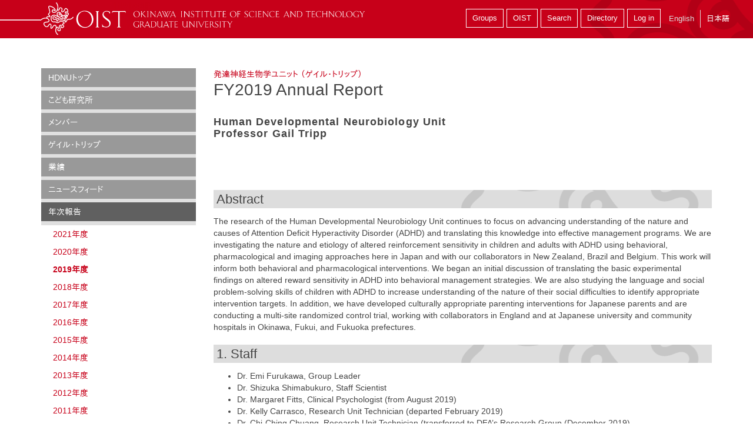

--- FILE ---
content_type: text/html; charset=utf-8
request_url: https://groups.oist.jp/ja/hdnu/fy2019-annual-report
body_size: 24473
content:
<!DOCTYPE html>
<!--[if IE 7]><html class="no-js lt-ie10 lt-ie9 lt-ie8 ie7"><![endif]-->
<!--[if IE 8]><html class="no-js lt-ie10 lt-ie9 ie8"><![endif]-->
<!--[if IE 9]><html class="no-js lt-ie11 lt-ie10 ie9"><![endif]-->
<!--[if gt IE 9]><!--><html class="no-js"><!--<![endif]-->
  <head>
    <meta charset="utf-8">
    <meta http-equiv="X-UA-Compatible" content="IE=edge"><script type="text/javascript">(window.NREUM||(NREUM={})).init={ajax:{deny_list:["bam.nr-data.net"]},feature_flags:["soft_nav"]};(window.NREUM||(NREUM={})).loader_config={licenseKey:"bae5605f02",applicationID:"273632920",browserID:"273674850"};;/*! For license information please see nr-loader-rum-1.306.0.min.js.LICENSE.txt */
(()=>{var e,t,r={122:(e,t,r)=>{"use strict";r.d(t,{a:()=>i});var n=r(944);function i(e,t){try{if(!e||"object"!=typeof e)return(0,n.R)(3);if(!t||"object"!=typeof t)return(0,n.R)(4);const r=Object.create(Object.getPrototypeOf(t),Object.getOwnPropertyDescriptors(t)),a=0===Object.keys(r).length?e:r;for(let o in a)if(void 0!==e[o])try{if(null===e[o]){r[o]=null;continue}Array.isArray(e[o])&&Array.isArray(t[o])?r[o]=Array.from(new Set([...e[o],...t[o]])):"object"==typeof e[o]&&"object"==typeof t[o]?r[o]=i(e[o],t[o]):r[o]=e[o]}catch(e){r[o]||(0,n.R)(1,e)}return r}catch(e){(0,n.R)(2,e)}}},154:(e,t,r)=>{"use strict";r.d(t,{OF:()=>c,RI:()=>i,WN:()=>u,bv:()=>a,eN:()=>l,gm:()=>o,mw:()=>s,sb:()=>d});var n=r(863);const i="undefined"!=typeof window&&!!window.document,a="undefined"!=typeof WorkerGlobalScope&&("undefined"!=typeof self&&self instanceof WorkerGlobalScope&&self.navigator instanceof WorkerNavigator||"undefined"!=typeof globalThis&&globalThis instanceof WorkerGlobalScope&&globalThis.navigator instanceof WorkerNavigator),o=i?window:"undefined"!=typeof WorkerGlobalScope&&("undefined"!=typeof self&&self instanceof WorkerGlobalScope&&self||"undefined"!=typeof globalThis&&globalThis instanceof WorkerGlobalScope&&globalThis),s=Boolean("hidden"===o?.document?.visibilityState),c=/iPad|iPhone|iPod/.test(o.navigator?.userAgent),d=c&&"undefined"==typeof SharedWorker,u=((()=>{const e=o.navigator?.userAgent?.match(/Firefox[/\s](\d+\.\d+)/);Array.isArray(e)&&e.length>=2&&e[1]})(),Date.now()-(0,n.t)()),l=()=>"undefined"!=typeof PerformanceNavigationTiming&&o?.performance?.getEntriesByType("navigation")?.[0]?.responseStart},163:(e,t,r)=>{"use strict";r.d(t,{j:()=>E});var n=r(384),i=r(741);var a=r(555);r(860).K7.genericEvents;const o="experimental.resources",s="register",c=e=>{if(!e||"string"!=typeof e)return!1;try{document.createDocumentFragment().querySelector(e)}catch{return!1}return!0};var d=r(614),u=r(944),l=r(122);const f="[data-nr-mask]",g=e=>(0,l.a)(e,(()=>{const e={feature_flags:[],experimental:{allow_registered_children:!1,resources:!1},mask_selector:"*",block_selector:"[data-nr-block]",mask_input_options:{color:!1,date:!1,"datetime-local":!1,email:!1,month:!1,number:!1,range:!1,search:!1,tel:!1,text:!1,time:!1,url:!1,week:!1,textarea:!1,select:!1,password:!0}};return{ajax:{deny_list:void 0,block_internal:!0,enabled:!0,autoStart:!0},api:{get allow_registered_children(){return e.feature_flags.includes(s)||e.experimental.allow_registered_children},set allow_registered_children(t){e.experimental.allow_registered_children=t},duplicate_registered_data:!1},browser_consent_mode:{enabled:!1},distributed_tracing:{enabled:void 0,exclude_newrelic_header:void 0,cors_use_newrelic_header:void 0,cors_use_tracecontext_headers:void 0,allowed_origins:void 0},get feature_flags(){return e.feature_flags},set feature_flags(t){e.feature_flags=t},generic_events:{enabled:!0,autoStart:!0},harvest:{interval:30},jserrors:{enabled:!0,autoStart:!0},logging:{enabled:!0,autoStart:!0},metrics:{enabled:!0,autoStart:!0},obfuscate:void 0,page_action:{enabled:!0},page_view_event:{enabled:!0,autoStart:!0},page_view_timing:{enabled:!0,autoStart:!0},performance:{capture_marks:!1,capture_measures:!1,capture_detail:!0,resources:{get enabled(){return e.feature_flags.includes(o)||e.experimental.resources},set enabled(t){e.experimental.resources=t},asset_types:[],first_party_domains:[],ignore_newrelic:!0}},privacy:{cookies_enabled:!0},proxy:{assets:void 0,beacon:void 0},session:{expiresMs:d.wk,inactiveMs:d.BB},session_replay:{autoStart:!0,enabled:!1,preload:!1,sampling_rate:10,error_sampling_rate:100,collect_fonts:!1,inline_images:!1,fix_stylesheets:!0,mask_all_inputs:!0,get mask_text_selector(){return e.mask_selector},set mask_text_selector(t){c(t)?e.mask_selector="".concat(t,",").concat(f):""===t||null===t?e.mask_selector=f:(0,u.R)(5,t)},get block_class(){return"nr-block"},get ignore_class(){return"nr-ignore"},get mask_text_class(){return"nr-mask"},get block_selector(){return e.block_selector},set block_selector(t){c(t)?e.block_selector+=",".concat(t):""!==t&&(0,u.R)(6,t)},get mask_input_options(){return e.mask_input_options},set mask_input_options(t){t&&"object"==typeof t?e.mask_input_options={...t,password:!0}:(0,u.R)(7,t)}},session_trace:{enabled:!0,autoStart:!0},soft_navigations:{enabled:!0,autoStart:!0},spa:{enabled:!0,autoStart:!0},ssl:void 0,user_actions:{enabled:!0,elementAttributes:["id","className","tagName","type"]}}})());var p=r(154),m=r(324);let h=0;const v={buildEnv:m.F3,distMethod:m.Xs,version:m.xv,originTime:p.WN},b={consented:!1},y={appMetadata:{},get consented(){return this.session?.state?.consent||b.consented},set consented(e){b.consented=e},customTransaction:void 0,denyList:void 0,disabled:!1,harvester:void 0,isolatedBacklog:!1,isRecording:!1,loaderType:void 0,maxBytes:3e4,obfuscator:void 0,onerror:void 0,ptid:void 0,releaseIds:{},session:void 0,timeKeeper:void 0,registeredEntities:[],jsAttributesMetadata:{bytes:0},get harvestCount(){return++h}},_=e=>{const t=(0,l.a)(e,y),r=Object.keys(v).reduce((e,t)=>(e[t]={value:v[t],writable:!1,configurable:!0,enumerable:!0},e),{});return Object.defineProperties(t,r)};var w=r(701);const x=e=>{const t=e.startsWith("http");e+="/",r.p=t?e:"https://"+e};var S=r(836),k=r(241);const R={accountID:void 0,trustKey:void 0,agentID:void 0,licenseKey:void 0,applicationID:void 0,xpid:void 0},A=e=>(0,l.a)(e,R),T=new Set;function E(e,t={},r,o){let{init:s,info:c,loader_config:d,runtime:u={},exposed:l=!0}=t;if(!c){const e=(0,n.pV)();s=e.init,c=e.info,d=e.loader_config}e.init=g(s||{}),e.loader_config=A(d||{}),c.jsAttributes??={},p.bv&&(c.jsAttributes.isWorker=!0),e.info=(0,a.D)(c);const f=e.init,m=[c.beacon,c.errorBeacon];T.has(e.agentIdentifier)||(f.proxy.assets&&(x(f.proxy.assets),m.push(f.proxy.assets)),f.proxy.beacon&&m.push(f.proxy.beacon),e.beacons=[...m],function(e){const t=(0,n.pV)();Object.getOwnPropertyNames(i.W.prototype).forEach(r=>{const n=i.W.prototype[r];if("function"!=typeof n||"constructor"===n)return;let a=t[r];e[r]&&!1!==e.exposed&&"micro-agent"!==e.runtime?.loaderType&&(t[r]=(...t)=>{const n=e[r](...t);return a?a(...t):n})})}(e),(0,n.US)("activatedFeatures",w.B),e.runSoftNavOverSpa&&=!0===f.soft_navigations.enabled&&f.feature_flags.includes("soft_nav")),u.denyList=[...f.ajax.deny_list||[],...f.ajax.block_internal?m:[]],u.ptid=e.agentIdentifier,u.loaderType=r,e.runtime=_(u),T.has(e.agentIdentifier)||(e.ee=S.ee.get(e.agentIdentifier),e.exposed=l,(0,k.W)({agentIdentifier:e.agentIdentifier,drained:!!w.B?.[e.agentIdentifier],type:"lifecycle",name:"initialize",feature:void 0,data:e.config})),T.add(e.agentIdentifier)}},234:(e,t,r)=>{"use strict";r.d(t,{W:()=>a});var n=r(836),i=r(687);class a{constructor(e,t){this.agentIdentifier=e,this.ee=n.ee.get(e),this.featureName=t,this.blocked=!1}deregisterDrain(){(0,i.x3)(this.agentIdentifier,this.featureName)}}},241:(e,t,r)=>{"use strict";r.d(t,{W:()=>a});var n=r(154);const i="newrelic";function a(e={}){try{n.gm.dispatchEvent(new CustomEvent(i,{detail:e}))}catch(e){}}},261:(e,t,r)=>{"use strict";r.d(t,{$9:()=>d,BL:()=>s,CH:()=>g,Dl:()=>_,Fw:()=>y,PA:()=>h,Pl:()=>n,Pv:()=>k,Tb:()=>l,U2:()=>a,V1:()=>S,Wb:()=>x,bt:()=>b,cD:()=>v,d3:()=>w,dT:()=>c,eY:()=>p,fF:()=>f,hG:()=>i,k6:()=>o,nb:()=>m,o5:()=>u});const n="api-",i="addPageAction",a="addToTrace",o="addRelease",s="finished",c="interaction",d="log",u="noticeError",l="pauseReplay",f="recordCustomEvent",g="recordReplay",p="register",m="setApplicationVersion",h="setCurrentRouteName",v="setCustomAttribute",b="setErrorHandler",y="setPageViewName",_="setUserId",w="start",x="wrapLogger",S="measure",k="consent"},289:(e,t,r)=>{"use strict";r.d(t,{GG:()=>o,Qr:()=>c,sB:()=>s});var n=r(878),i=r(389);function a(){return"undefined"==typeof document||"complete"===document.readyState}function o(e,t){if(a())return e();const r=(0,i.J)(e),o=setInterval(()=>{a()&&(clearInterval(o),r())},500);(0,n.sp)("load",r,t)}function s(e){if(a())return e();(0,n.DD)("DOMContentLoaded",e)}function c(e){if(a())return e();(0,n.sp)("popstate",e)}},324:(e,t,r)=>{"use strict";r.d(t,{F3:()=>i,Xs:()=>a,xv:()=>n});const n="1.306.0",i="PROD",a="CDN"},374:(e,t,r)=>{r.nc=(()=>{try{return document?.currentScript?.nonce}catch(e){}return""})()},384:(e,t,r)=>{"use strict";r.d(t,{NT:()=>o,US:()=>u,Zm:()=>s,bQ:()=>d,dV:()=>c,pV:()=>l});var n=r(154),i=r(863),a=r(910);const o={beacon:"bam.nr-data.net",errorBeacon:"bam.nr-data.net"};function s(){return n.gm.NREUM||(n.gm.NREUM={}),void 0===n.gm.newrelic&&(n.gm.newrelic=n.gm.NREUM),n.gm.NREUM}function c(){let e=s();return e.o||(e.o={ST:n.gm.setTimeout,SI:n.gm.setImmediate||n.gm.setInterval,CT:n.gm.clearTimeout,XHR:n.gm.XMLHttpRequest,REQ:n.gm.Request,EV:n.gm.Event,PR:n.gm.Promise,MO:n.gm.MutationObserver,FETCH:n.gm.fetch,WS:n.gm.WebSocket},(0,a.i)(...Object.values(e.o))),e}function d(e,t){let r=s();r.initializedAgents??={},t.initializedAt={ms:(0,i.t)(),date:new Date},r.initializedAgents[e]=t}function u(e,t){s()[e]=t}function l(){return function(){let e=s();const t=e.info||{};e.info={beacon:o.beacon,errorBeacon:o.errorBeacon,...t}}(),function(){let e=s();const t=e.init||{};e.init={...t}}(),c(),function(){let e=s();const t=e.loader_config||{};e.loader_config={...t}}(),s()}},389:(e,t,r)=>{"use strict";function n(e,t=500,r={}){const n=r?.leading||!1;let i;return(...r)=>{n&&void 0===i&&(e.apply(this,r),i=setTimeout(()=>{i=clearTimeout(i)},t)),n||(clearTimeout(i),i=setTimeout(()=>{e.apply(this,r)},t))}}function i(e){let t=!1;return(...r)=>{t||(t=!0,e.apply(this,r))}}r.d(t,{J:()=>i,s:()=>n})},555:(e,t,r)=>{"use strict";r.d(t,{D:()=>s,f:()=>o});var n=r(384),i=r(122);const a={beacon:n.NT.beacon,errorBeacon:n.NT.errorBeacon,licenseKey:void 0,applicationID:void 0,sa:void 0,queueTime:void 0,applicationTime:void 0,ttGuid:void 0,user:void 0,account:void 0,product:void 0,extra:void 0,jsAttributes:{},userAttributes:void 0,atts:void 0,transactionName:void 0,tNamePlain:void 0};function o(e){try{return!!e.licenseKey&&!!e.errorBeacon&&!!e.applicationID}catch(e){return!1}}const s=e=>(0,i.a)(e,a)},566:(e,t,r)=>{"use strict";r.d(t,{LA:()=>s,bz:()=>o});var n=r(154);const i="xxxxxxxx-xxxx-4xxx-yxxx-xxxxxxxxxxxx";function a(e,t){return e?15&e[t]:16*Math.random()|0}function o(){const e=n.gm?.crypto||n.gm?.msCrypto;let t,r=0;return e&&e.getRandomValues&&(t=e.getRandomValues(new Uint8Array(30))),i.split("").map(e=>"x"===e?a(t,r++).toString(16):"y"===e?(3&a()|8).toString(16):e).join("")}function s(e){const t=n.gm?.crypto||n.gm?.msCrypto;let r,i=0;t&&t.getRandomValues&&(r=t.getRandomValues(new Uint8Array(e)));const o=[];for(var s=0;s<e;s++)o.push(a(r,i++).toString(16));return o.join("")}},606:(e,t,r)=>{"use strict";r.d(t,{i:()=>a});var n=r(908);a.on=o;var i=a.handlers={};function a(e,t,r,a){o(a||n.d,i,e,t,r)}function o(e,t,r,i,a){a||(a="feature"),e||(e=n.d);var o=t[a]=t[a]||{};(o[r]=o[r]||[]).push([e,i])}},607:(e,t,r)=>{"use strict";r.d(t,{W:()=>n});const n=(0,r(566).bz)()},614:(e,t,r)=>{"use strict";r.d(t,{BB:()=>o,H3:()=>n,g:()=>d,iL:()=>c,tS:()=>s,uh:()=>i,wk:()=>a});const n="NRBA",i="SESSION",a=144e5,o=18e5,s={STARTED:"session-started",PAUSE:"session-pause",RESET:"session-reset",RESUME:"session-resume",UPDATE:"session-update"},c={SAME_TAB:"same-tab",CROSS_TAB:"cross-tab"},d={OFF:0,FULL:1,ERROR:2}},630:(e,t,r)=>{"use strict";r.d(t,{T:()=>n});const n=r(860).K7.pageViewEvent},646:(e,t,r)=>{"use strict";r.d(t,{y:()=>n});class n{constructor(e){this.contextId=e}}},687:(e,t,r)=>{"use strict";r.d(t,{Ak:()=>d,Ze:()=>f,x3:()=>u});var n=r(241),i=r(836),a=r(606),o=r(860),s=r(646);const c={};function d(e,t){const r={staged:!1,priority:o.P3[t]||0};l(e),c[e].get(t)||c[e].set(t,r)}function u(e,t){e&&c[e]&&(c[e].get(t)&&c[e].delete(t),p(e,t,!1),c[e].size&&g(e))}function l(e){if(!e)throw new Error("agentIdentifier required");c[e]||(c[e]=new Map)}function f(e="",t="feature",r=!1){if(l(e),!e||!c[e].get(t)||r)return p(e,t);c[e].get(t).staged=!0,g(e)}function g(e){const t=Array.from(c[e]);t.every(([e,t])=>t.staged)&&(t.sort((e,t)=>e[1].priority-t[1].priority),t.forEach(([t])=>{c[e].delete(t),p(e,t)}))}function p(e,t,r=!0){const o=e?i.ee.get(e):i.ee,c=a.i.handlers;if(!o.aborted&&o.backlog&&c){if((0,n.W)({agentIdentifier:e,type:"lifecycle",name:"drain",feature:t}),r){const e=o.backlog[t],r=c[t];if(r){for(let t=0;e&&t<e.length;++t)m(e[t],r);Object.entries(r).forEach(([e,t])=>{Object.values(t||{}).forEach(t=>{t[0]?.on&&t[0]?.context()instanceof s.y&&t[0].on(e,t[1])})})}}o.isolatedBacklog||delete c[t],o.backlog[t]=null,o.emit("drain-"+t,[])}}function m(e,t){var r=e[1];Object.values(t[r]||{}).forEach(t=>{var r=e[0];if(t[0]===r){var n=t[1],i=e[3],a=e[2];n.apply(i,a)}})}},699:(e,t,r)=>{"use strict";r.d(t,{It:()=>a,KC:()=>s,No:()=>i,qh:()=>o});var n=r(860);const i=16e3,a=1e6,o="SESSION_ERROR",s={[n.K7.logging]:!0,[n.K7.genericEvents]:!1,[n.K7.jserrors]:!1,[n.K7.ajax]:!1}},701:(e,t,r)=>{"use strict";r.d(t,{B:()=>a,t:()=>o});var n=r(241);const i=new Set,a={};function o(e,t){const r=t.agentIdentifier;a[r]??={},e&&"object"==typeof e&&(i.has(r)||(t.ee.emit("rumresp",[e]),a[r]=e,i.add(r),(0,n.W)({agentIdentifier:r,loaded:!0,drained:!0,type:"lifecycle",name:"load",feature:void 0,data:e})))}},741:(e,t,r)=>{"use strict";r.d(t,{W:()=>a});var n=r(944),i=r(261);class a{#e(e,...t){if(this[e]!==a.prototype[e])return this[e](...t);(0,n.R)(35,e)}addPageAction(e,t){return this.#e(i.hG,e,t)}register(e){return this.#e(i.eY,e)}recordCustomEvent(e,t){return this.#e(i.fF,e,t)}setPageViewName(e,t){return this.#e(i.Fw,e,t)}setCustomAttribute(e,t,r){return this.#e(i.cD,e,t,r)}noticeError(e,t){return this.#e(i.o5,e,t)}setUserId(e){return this.#e(i.Dl,e)}setApplicationVersion(e){return this.#e(i.nb,e)}setErrorHandler(e){return this.#e(i.bt,e)}addRelease(e,t){return this.#e(i.k6,e,t)}log(e,t){return this.#e(i.$9,e,t)}start(){return this.#e(i.d3)}finished(e){return this.#e(i.BL,e)}recordReplay(){return this.#e(i.CH)}pauseReplay(){return this.#e(i.Tb)}addToTrace(e){return this.#e(i.U2,e)}setCurrentRouteName(e){return this.#e(i.PA,e)}interaction(e){return this.#e(i.dT,e)}wrapLogger(e,t,r){return this.#e(i.Wb,e,t,r)}measure(e,t){return this.#e(i.V1,e,t)}consent(e){return this.#e(i.Pv,e)}}},782:(e,t,r)=>{"use strict";r.d(t,{T:()=>n});const n=r(860).K7.pageViewTiming},836:(e,t,r)=>{"use strict";r.d(t,{P:()=>s,ee:()=>c});var n=r(384),i=r(990),a=r(646),o=r(607);const s="nr@context:".concat(o.W),c=function e(t,r){var n={},o={},u={},l=!1;try{l=16===r.length&&d.initializedAgents?.[r]?.runtime.isolatedBacklog}catch(e){}var f={on:p,addEventListener:p,removeEventListener:function(e,t){var r=n[e];if(!r)return;for(var i=0;i<r.length;i++)r[i]===t&&r.splice(i,1)},emit:function(e,r,n,i,a){!1!==a&&(a=!0);if(c.aborted&&!i)return;t&&a&&t.emit(e,r,n);var s=g(n);m(e).forEach(e=>{e.apply(s,r)});var d=v()[o[e]];d&&d.push([f,e,r,s]);return s},get:h,listeners:m,context:g,buffer:function(e,t){const r=v();if(t=t||"feature",f.aborted)return;Object.entries(e||{}).forEach(([e,n])=>{o[n]=t,t in r||(r[t]=[])})},abort:function(){f._aborted=!0,Object.keys(f.backlog).forEach(e=>{delete f.backlog[e]})},isBuffering:function(e){return!!v()[o[e]]},debugId:r,backlog:l?{}:t&&"object"==typeof t.backlog?t.backlog:{},isolatedBacklog:l};return Object.defineProperty(f,"aborted",{get:()=>{let e=f._aborted||!1;return e||(t&&(e=t.aborted),e)}}),f;function g(e){return e&&e instanceof a.y?e:e?(0,i.I)(e,s,()=>new a.y(s)):new a.y(s)}function p(e,t){n[e]=m(e).concat(t)}function m(e){return n[e]||[]}function h(t){return u[t]=u[t]||e(f,t)}function v(){return f.backlog}}(void 0,"globalEE"),d=(0,n.Zm)();d.ee||(d.ee=c)},843:(e,t,r)=>{"use strict";r.d(t,{G:()=>a,u:()=>i});var n=r(878);function i(e,t=!1,r,i){(0,n.DD)("visibilitychange",function(){if(t)return void("hidden"===document.visibilityState&&e());e(document.visibilityState)},r,i)}function a(e,t,r){(0,n.sp)("pagehide",e,t,r)}},860:(e,t,r)=>{"use strict";r.d(t,{$J:()=>u,K7:()=>c,P3:()=>d,XX:()=>i,Yy:()=>s,df:()=>a,qY:()=>n,v4:()=>o});const n="events",i="jserrors",a="browser/blobs",o="rum",s="browser/logs",c={ajax:"ajax",genericEvents:"generic_events",jserrors:i,logging:"logging",metrics:"metrics",pageAction:"page_action",pageViewEvent:"page_view_event",pageViewTiming:"page_view_timing",sessionReplay:"session_replay",sessionTrace:"session_trace",softNav:"soft_navigations",spa:"spa"},d={[c.pageViewEvent]:1,[c.pageViewTiming]:2,[c.metrics]:3,[c.jserrors]:4,[c.spa]:5,[c.ajax]:6,[c.sessionTrace]:7,[c.softNav]:8,[c.sessionReplay]:9,[c.logging]:10,[c.genericEvents]:11},u={[c.pageViewEvent]:o,[c.pageViewTiming]:n,[c.ajax]:n,[c.spa]:n,[c.softNav]:n,[c.metrics]:i,[c.jserrors]:i,[c.sessionTrace]:a,[c.sessionReplay]:a,[c.logging]:s,[c.genericEvents]:"ins"}},863:(e,t,r)=>{"use strict";function n(){return Math.floor(performance.now())}r.d(t,{t:()=>n})},878:(e,t,r)=>{"use strict";function n(e,t){return{capture:e,passive:!1,signal:t}}function i(e,t,r=!1,i){window.addEventListener(e,t,n(r,i))}function a(e,t,r=!1,i){document.addEventListener(e,t,n(r,i))}r.d(t,{DD:()=>a,jT:()=>n,sp:()=>i})},908:(e,t,r)=>{"use strict";r.d(t,{d:()=>n,p:()=>i});var n=r(836).ee.get("handle");function i(e,t,r,i,a){a?(a.buffer([e],i),a.emit(e,t,r)):(n.buffer([e],i),n.emit(e,t,r))}},910:(e,t,r)=>{"use strict";r.d(t,{i:()=>a});var n=r(944);const i=new Map;function a(...e){return e.every(e=>{if(i.has(e))return i.get(e);const t="function"==typeof e?e.toString():"",r=t.includes("[native code]"),a=t.includes("nrWrapper");return r||a||(0,n.R)(64,e?.name||t),i.set(e,r),r})}},944:(e,t,r)=>{"use strict";r.d(t,{R:()=>i});var n=r(241);function i(e,t){"function"==typeof console.debug&&(console.debug("New Relic Warning: https://github.com/newrelic/newrelic-browser-agent/blob/main/docs/warning-codes.md#".concat(e),t),(0,n.W)({agentIdentifier:null,drained:null,type:"data",name:"warn",feature:"warn",data:{code:e,secondary:t}}))}},969:(e,t,r)=>{"use strict";r.d(t,{TZ:()=>n,XG:()=>s,rs:()=>i,xV:()=>o,z_:()=>a});const n=r(860).K7.metrics,i="sm",a="cm",o="storeSupportabilityMetrics",s="storeEventMetrics"},990:(e,t,r)=>{"use strict";r.d(t,{I:()=>i});var n=Object.prototype.hasOwnProperty;function i(e,t,r){if(n.call(e,t))return e[t];var i=r();if(Object.defineProperty&&Object.keys)try{return Object.defineProperty(e,t,{value:i,writable:!0,enumerable:!1}),i}catch(e){}return e[t]=i,i}}},n={};function i(e){var t=n[e];if(void 0!==t)return t.exports;var a=n[e]={exports:{}};return r[e](a,a.exports,i),a.exports}i.m=r,i.d=(e,t)=>{for(var r in t)i.o(t,r)&&!i.o(e,r)&&Object.defineProperty(e,r,{enumerable:!0,get:t[r]})},i.f={},i.e=e=>Promise.all(Object.keys(i.f).reduce((t,r)=>(i.f[r](e,t),t),[])),i.u=e=>"nr-rum-1.306.0.min.js",i.o=(e,t)=>Object.prototype.hasOwnProperty.call(e,t),e={},t="NRBA-1.306.0.PROD:",i.l=(r,n,a,o)=>{if(e[r])e[r].push(n);else{var s,c;if(void 0!==a)for(var d=document.getElementsByTagName("script"),u=0;u<d.length;u++){var l=d[u];if(l.getAttribute("src")==r||l.getAttribute("data-webpack")==t+a){s=l;break}}if(!s){c=!0;var f={296:"sha512-XHJAyYwsxAD4jnOFenBf2aq49/pv28jKOJKs7YGQhagYYI2Zk8nHflZPdd7WiilkmEkgIZQEFX4f1AJMoyzKwA=="};(s=document.createElement("script")).charset="utf-8",i.nc&&s.setAttribute("nonce",i.nc),s.setAttribute("data-webpack",t+a),s.src=r,0!==s.src.indexOf(window.location.origin+"/")&&(s.crossOrigin="anonymous"),f[o]&&(s.integrity=f[o])}e[r]=[n];var g=(t,n)=>{s.onerror=s.onload=null,clearTimeout(p);var i=e[r];if(delete e[r],s.parentNode&&s.parentNode.removeChild(s),i&&i.forEach(e=>e(n)),t)return t(n)},p=setTimeout(g.bind(null,void 0,{type:"timeout",target:s}),12e4);s.onerror=g.bind(null,s.onerror),s.onload=g.bind(null,s.onload),c&&document.head.appendChild(s)}},i.r=e=>{"undefined"!=typeof Symbol&&Symbol.toStringTag&&Object.defineProperty(e,Symbol.toStringTag,{value:"Module"}),Object.defineProperty(e,"__esModule",{value:!0})},i.p="https://js-agent.newrelic.com/",(()=>{var e={374:0,840:0};i.f.j=(t,r)=>{var n=i.o(e,t)?e[t]:void 0;if(0!==n)if(n)r.push(n[2]);else{var a=new Promise((r,i)=>n=e[t]=[r,i]);r.push(n[2]=a);var o=i.p+i.u(t),s=new Error;i.l(o,r=>{if(i.o(e,t)&&(0!==(n=e[t])&&(e[t]=void 0),n)){var a=r&&("load"===r.type?"missing":r.type),o=r&&r.target&&r.target.src;s.message="Loading chunk "+t+" failed: ("+a+": "+o+")",s.name="ChunkLoadError",s.type=a,s.request=o,n[1](s)}},"chunk-"+t,t)}};var t=(t,r)=>{var n,a,[o,s,c]=r,d=0;if(o.some(t=>0!==e[t])){for(n in s)i.o(s,n)&&(i.m[n]=s[n]);if(c)c(i)}for(t&&t(r);d<o.length;d++)a=o[d],i.o(e,a)&&e[a]&&e[a][0](),e[a]=0},r=self["webpackChunk:NRBA-1.306.0.PROD"]=self["webpackChunk:NRBA-1.306.0.PROD"]||[];r.forEach(t.bind(null,0)),r.push=t.bind(null,r.push.bind(r))})(),(()=>{"use strict";i(374);var e=i(566),t=i(741);class r extends t.W{agentIdentifier=(0,e.LA)(16)}var n=i(860);const a=Object.values(n.K7);var o=i(163);var s=i(908),c=i(863),d=i(261),u=i(241),l=i(944),f=i(701),g=i(969);function p(e,t,i,a){const o=a||i;!o||o[e]&&o[e]!==r.prototype[e]||(o[e]=function(){(0,s.p)(g.xV,["API/"+e+"/called"],void 0,n.K7.metrics,i.ee),(0,u.W)({agentIdentifier:i.agentIdentifier,drained:!!f.B?.[i.agentIdentifier],type:"data",name:"api",feature:d.Pl+e,data:{}});try{return t.apply(this,arguments)}catch(e){(0,l.R)(23,e)}})}function m(e,t,r,n,i){const a=e.info;null===r?delete a.jsAttributes[t]:a.jsAttributes[t]=r,(i||null===r)&&(0,s.p)(d.Pl+n,[(0,c.t)(),t,r],void 0,"session",e.ee)}var h=i(687),v=i(234),b=i(289),y=i(154),_=i(384);const w=e=>y.RI&&!0===e?.privacy.cookies_enabled;function x(e){return!!(0,_.dV)().o.MO&&w(e)&&!0===e?.session_trace.enabled}var S=i(389),k=i(699);class R extends v.W{constructor(e,t){super(e.agentIdentifier,t),this.agentRef=e,this.abortHandler=void 0,this.featAggregate=void 0,this.loadedSuccessfully=void 0,this.onAggregateImported=new Promise(e=>{this.loadedSuccessfully=e}),this.deferred=Promise.resolve(),!1===e.init[this.featureName].autoStart?this.deferred=new Promise((t,r)=>{this.ee.on("manual-start-all",(0,S.J)(()=>{(0,h.Ak)(e.agentIdentifier,this.featureName),t()}))}):(0,h.Ak)(e.agentIdentifier,t)}importAggregator(e,t,r={}){if(this.featAggregate)return;const n=async()=>{let n;await this.deferred;try{if(w(e.init)){const{setupAgentSession:t}=await i.e(296).then(i.bind(i,305));n=t(e)}}catch(e){(0,l.R)(20,e),this.ee.emit("internal-error",[e]),(0,s.p)(k.qh,[e],void 0,this.featureName,this.ee)}try{if(!this.#t(this.featureName,n,e.init))return(0,h.Ze)(this.agentIdentifier,this.featureName),void this.loadedSuccessfully(!1);const{Aggregate:i}=await t();this.featAggregate=new i(e,r),e.runtime.harvester.initializedAggregates.push(this.featAggregate),this.loadedSuccessfully(!0)}catch(e){(0,l.R)(34,e),this.abortHandler?.(),(0,h.Ze)(this.agentIdentifier,this.featureName,!0),this.loadedSuccessfully(!1),this.ee&&this.ee.abort()}};y.RI?(0,b.GG)(()=>n(),!0):n()}#t(e,t,r){if(this.blocked)return!1;switch(e){case n.K7.sessionReplay:return x(r)&&!!t;case n.K7.sessionTrace:return!!t;default:return!0}}}var A=i(630),T=i(614);class E extends R{static featureName=A.T;constructor(e){var t;super(e,A.T),this.setupInspectionEvents(e.agentIdentifier),t=e,p(d.Fw,function(e,r){"string"==typeof e&&("/"!==e.charAt(0)&&(e="/"+e),t.runtime.customTransaction=(r||"http://custom.transaction")+e,(0,s.p)(d.Pl+d.Fw,[(0,c.t)()],void 0,void 0,t.ee))},t),this.importAggregator(e,()=>i.e(296).then(i.bind(i,943)))}setupInspectionEvents(e){const t=(t,r)=>{t&&(0,u.W)({agentIdentifier:e,timeStamp:t.timeStamp,loaded:"complete"===t.target.readyState,type:"window",name:r,data:t.target.location+""})};(0,b.sB)(e=>{t(e,"DOMContentLoaded")}),(0,b.GG)(e=>{t(e,"load")}),(0,b.Qr)(e=>{t(e,"navigate")}),this.ee.on(T.tS.UPDATE,(t,r)=>{(0,u.W)({agentIdentifier:e,type:"lifecycle",name:"session",data:r})})}}var N=i(843),I=i(782);class j extends R{static featureName=I.T;constructor(e){super(e,I.T),y.RI&&((0,N.u)(()=>(0,s.p)("docHidden",[(0,c.t)()],void 0,I.T,this.ee),!0),(0,N.G)(()=>(0,s.p)("winPagehide",[(0,c.t)()],void 0,I.T,this.ee)),this.importAggregator(e,()=>i.e(296).then(i.bind(i,117))))}}class P extends R{static featureName=g.TZ;constructor(e){super(e,g.TZ),y.RI&&document.addEventListener("securitypolicyviolation",e=>{(0,s.p)(g.xV,["Generic/CSPViolation/Detected"],void 0,this.featureName,this.ee)}),this.importAggregator(e,()=>i.e(296).then(i.bind(i,623)))}}new class extends r{constructor(e){var t;(super(),y.gm)?(this.features={},(0,_.bQ)(this.agentIdentifier,this),this.desiredFeatures=new Set(e.features||[]),this.desiredFeatures.add(E),this.runSoftNavOverSpa=[...this.desiredFeatures].some(e=>e.featureName===n.K7.softNav),(0,o.j)(this,e,e.loaderType||"agent"),t=this,p(d.cD,function(e,r,n=!1){if("string"==typeof e){if(["string","number","boolean"].includes(typeof r)||null===r)return m(t,e,r,d.cD,n);(0,l.R)(40,typeof r)}else(0,l.R)(39,typeof e)},t),function(e){p(d.Dl,function(t){if("string"==typeof t||null===t)return m(e,"enduser.id",t,d.Dl,!0);(0,l.R)(41,typeof t)},e)}(this),function(e){p(d.nb,function(t){if("string"==typeof t||null===t)return m(e,"application.version",t,d.nb,!1);(0,l.R)(42,typeof t)},e)}(this),function(e){p(d.d3,function(){e.ee.emit("manual-start-all")},e)}(this),function(e){p(d.Pv,function(t=!0){if("boolean"==typeof t){if((0,s.p)(d.Pl+d.Pv,[t],void 0,"session",e.ee),e.runtime.consented=t,t){const t=e.features.page_view_event;t.onAggregateImported.then(e=>{const r=t.featAggregate;e&&!r.sentRum&&r.sendRum()})}}else(0,l.R)(65,typeof t)},e)}(this),this.run()):(0,l.R)(21)}get config(){return{info:this.info,init:this.init,loader_config:this.loader_config,runtime:this.runtime}}get api(){return this}run(){try{const e=function(e){const t={};return a.forEach(r=>{t[r]=!!e[r]?.enabled}),t}(this.init),t=[...this.desiredFeatures];t.sort((e,t)=>n.P3[e.featureName]-n.P3[t.featureName]),t.forEach(t=>{if(!e[t.featureName]&&t.featureName!==n.K7.pageViewEvent)return;if(this.runSoftNavOverSpa&&t.featureName===n.K7.spa)return;if(!this.runSoftNavOverSpa&&t.featureName===n.K7.softNav)return;const r=function(e){switch(e){case n.K7.ajax:return[n.K7.jserrors];case n.K7.sessionTrace:return[n.K7.ajax,n.K7.pageViewEvent];case n.K7.sessionReplay:return[n.K7.sessionTrace];case n.K7.pageViewTiming:return[n.K7.pageViewEvent];default:return[]}}(t.featureName).filter(e=>!(e in this.features));r.length>0&&(0,l.R)(36,{targetFeature:t.featureName,missingDependencies:r}),this.features[t.featureName]=new t(this)})}catch(e){(0,l.R)(22,e);for(const e in this.features)this.features[e].abortHandler?.();const t=(0,_.Zm)();delete t.initializedAgents[this.agentIdentifier]?.features,delete this.sharedAggregator;return t.ee.get(this.agentIdentifier).abort(),!1}}}({features:[E,j,P],loaderType:"lite"})})()})();</script>
    <meta name="viewport" content="width=device-width, initial-scale=1">
    <!--[if IE]><![endif]-->
<link rel="dns-prefetch" href="//extend.vimeocdn.com" />
<link rel="preconnect" href="//extend.vimeocdn.com" />
<link rel="dns-prefetch" href="//cdnjs.cloudflare.com" />
<link rel="preconnect" href="//cdnjs.cloudflare.com" />
<link rel="dns-prefetch" href="//www.googletagmanager.com" />
<link rel="preconnect" href="//www.googletagmanager.com" />
<meta http-equiv="Content-Type" content="text/html; charset=utf-8" />
<link rel="shortcut icon" href="https://groups.oist.jp/sites/default/files/favicon.ico" type="image/vnd.microsoft.icon" />
<meta name="description" content="Human Developmental Neurobiology Unit Professor Gail Tripp Abstract The research of the Human Developmental Neurobiology Unit continues to focus on advancing understanding of the nature and causes of Attention Deficit Hyperactivity Disorder (ADHD) and translating this knowledge into effective management programs. We are investigating the nature and etiology of altered" />
<meta name="generator" content="Drupal 7 (http://drupal.org)" />
<link rel="canonical" href="https://groups.oist.jp/ja/hdnu/fy2019-annual-report" />
<link rel="shortlink" href="https://groups.oist.jp/ja/node/26485" />
<meta property="og:site_name" content="OIST Groups" />
<meta property="og:type" content="article" />
<meta property="og:url" content="https://groups.oist.jp/ja/hdnu/fy2019-annual-report" />
<meta property="og:title" content="FY2019 Annual Report" />
<meta property="og:description" content="Human Developmental Neurobiology Unit Professor Gail Tripp Abstract The research of the Human Developmental Neurobiology Unit continues to focus on advancing understanding of the nature and causes of Attention Deficit Hyperactivity Disorder (ADHD) and translating this knowledge into effective management programs. We are investigating the nature and etiology of altered reinforcement sensitivity in children and adults with ADHD using behavioral, pharmacological and imaging approaches here in Japan and with our collaborators in New Zealand, Brazil and Belgium." />
<meta property="og:updated_time" content="2020-03-31T12:23:01+09:00" />
<meta property="article:published_time" content="2020-03-31T02:17:49+09:00" />
<meta property="article:modified_time" content="2020-03-31T12:23:01+09:00" />
    <title>FY2019 Annual Report | OIST Groups</title>
    <link type="text/css" rel="stylesheet" href="/sites/default/files/advagg_css/css__rEEZSf_3bA2WGEhxDgcBbyjEWYY6p9lSkGZtKYzeg2c__LEjITr56B-Wb4wdQo-Lb-0jvkDyd3V53eoXOdT8iM4M__f-93aGvXWlvv0642KUBufzRpMzJkIx7rx0hGbWjSnAw.css" media="all" />
<link type="text/css" rel="stylesheet" href="/sites/default/files/advagg_css/css__AtZwdWqb3DimrNTt16QAgFVvTyvFzufIRfHNmiVJLuQ__VfbRKEbutORqImgqZ8iBvwZSTRRZe3baV3Y-rKDXRLI__f-93aGvXWlvv0642KUBufzRpMzJkIx7rx0hGbWjSnAw.css" media="all" />
    <script src="/sites/default/files/advagg_js/js__xU_QDh50dsnCyA36pvXxs5mI1_GBgG3xWe3q_yEBGwI__XaTIQHhAW_Qhm3R-F1r8pC6GRpECix8dIj09neDXXZs__f-93aGvXWlvv0642KUBufzRpMzJkIx7rx0hGbWjSnAw.js" defer="defer"></script>
<script src="/sites/default/files/advagg_js/js__vhL1XQaznZjnz51aQBqGRk0LYjY-clIPJUDnVQ-1u8o__16FAOU7kBs7ZYP0PjL4yngzH_1_5qpSu-i6wf3PxzIk__f-93aGvXWlvv0642KUBufzRpMzJkIx7rx0hGbWjSnAw.js"></script>
<script src="/sites/default/files/advagg_js/js__jv06zAW2dT9s7Bo1O4v9nPPiHK9hl_BF71Z42S_XV_w___Z9v4E_gK2aoQFXARYkAQ78rLx07lCC5hcX0nf-sD7w__f-93aGvXWlvv0642KUBufzRpMzJkIx7rx0hGbWjSnAw.js"></script>
<script src="/sites/default/files/advagg_js/js__KaZp60twaRFpB7IdN57N22C_sjMQDY1aEnvERtknlIg__qxx0tZ2oz4MKEStUB_CPRHqSQzyJ0TJSjo-52r5f8jw__f-93aGvXWlvv0642KUBufzRpMzJkIx7rx0hGbWjSnAw.js"></script>
<script async="async" src="https://www.googletagmanager.com/gtag/js?id=UA-26875993-3"></script>
<script>
<!--//--><![CDATA[//><!--
window.dataLayer = window.dataLayer || [];function gtag(){dataLayer.push(arguments)};gtag("js", new Date());gtag("set", "developer_id.dMDhkMT", true);gtag("config", "UA-26875993-3", {"groups":"default","anonymize_ip":true});
//--><!]]>
</script>
<script src="/sites/default/files/advagg_js/js__-enW62VtyGRsRljhj-6JYSCanRFB3vefxJngd5i9Ak8__TbLNFAWq2Tam9aW92k51wFqlDr-6pVmfdoJ34crptqY__f-93aGvXWlvv0642KUBufzRpMzJkIx7rx0hGbWjSnAw.js"></script>
<script>
<!--//--><![CDATA[//><!--
jQuery.extend(Drupal.settings,{"basePath":"\/","pathPrefix":"ja\/","setHasJsCookie":0,"ajaxPageState":{"theme":"oistgroups2016","theme_token":"-nUMUKve4_Y66z245jyTxr7Hu6pXMjO6j97gPOHAxE8","css":{"modules\/system\/system.base.css":1,"modules\/system\/system.menus.css":1,"modules\/system\/system.messages.css":1,"modules\/system\/system.theme.css":1,"sites\/all\/modules\/contrib\/calendar\/css\/calendar_multiday.css":1,"modules\/field\/theme\/field.css":1,"modules\/node\/node.css":1,"modules\/search\/search.css":1,"modules\/user\/user.css":1,"sites\/all\/modules\/contrib\/views\/css\/views.css":1,"sites\/all\/modules\/contrib\/ckeditor\/css\/ckeditor.css":1,"sites\/all\/modules\/contrib\/colorbox\/styles\/default\/colorbox_style.css":1,"sites\/all\/modules\/contrib\/ctools\/css\/ctools.css":1,"sites\/all\/modules\/contrib\/panels\/css\/panels.css":1,"sites\/all\/modules\/custom\/webform_referees\/webform_referees.css":1,"sites\/all\/themes\/oistgroups2016\/layouts\/leftcolumn\/leftcolumn.css":1,"modules\/locale\/locale.css":1,"sites\/all\/themes\/oistgroups2016\/bootstrap\/dist\/css\/bootstrap.css":1,"sites\/all\/themes\/oistgroups2016\/bootstrap\/dist\/css\/print.css":1},"js":{"https:\/\/extend.vimeocdn.com\/ga\/61626010.js":1,"\/\/cdnjs.cloudflare.com\/ajax\/libs\/mathjax\/2.7.7\/MathJax.js?config=TeX-AMS_HTML":1,"https:\/\/groups.oist.jp\/sites\/default\/files\/google_tag\/groups\/google_tag.script.js":1,"sites\/all\/modules\/contrib\/jquery_update\/replace\/jquery\/1.12\/jquery.min.js":1,"misc\/jquery-extend-3.4.0.js":1,"misc\/jquery-html-prefilter-3.5.0-backport.js":1,"misc\/jquery.once.js":1,"misc\/drupal.js":1,"sites\/all\/modules\/contrib\/jquery_update\/js\/jquery_browser.js":1,"sites\/all\/modules\/contrib\/entityreference\/js\/entityreference.js":1,"public:\/\/languages\/ja_jFVXmgCbxESKL_BKhiW-DTVAb3uFRVubKFw-VURsoiU.js":1,"sites\/all\/libraries\/colorbox\/jquery.colorbox-min.js":1,"sites\/all\/modules\/contrib\/colorbox\/js\/colorbox.js":1,"sites\/all\/modules\/contrib\/colorbox\/styles\/default\/colorbox_style.js":1,"sites\/all\/modules\/contrib\/media_colorbox\/media_colorbox.js":1,"sites\/all\/modules\/contrib\/google_analytics\/googleanalytics.js":1,"https:\/\/www.googletagmanager.com\/gtag\/js?id=UA-26875993-3":1,"sites\/all\/themes\/oistgroups2016\/bootstrap\/dist\/js\/bootstrap.js":1,"sites\/all\/themes\/oistgroups2016\/js\/staff-photo.js":1}},"colorbox":{"opacity":"0.85","current":"{current} of {total}","previous":"\u00ab Prev","next":"\u6b21\u3078 \u0026raquo;","close":"Close","maxWidth":"98%","maxHeight":"98%","fixed":true,"mobiledetect":true,"mobiledevicewidth":"480px","file_public_path":"\/sites\/default\/files","specificPagesDefaultValue":"admin*\nimagebrowser*\nimg_assist*\nimce*\nnode\/add\/*\nnode\/*\/edit\nprint\/*\nprintpdf\/*\nsystem\/ajax\nsystem\/ajax\/*"},"googleanalytics":{"account":["UA-26875993-3"],"trackOutbound":1,"trackMailto":1,"trackDownload":1,"trackDownloadExtensions":"7z|aac|arc|arj|asf|asx|avi|bin|csv|doc(x|m)?|dot(x|m)?|exe|flv|gif|gz|gzip|hqx|jar|jpe?g|js|mp(2|3|4|e?g)|mov(ie)?|msi|msp|pdf|phps|png|ppt(x|m)?|pot(x|m)?|pps(x|m)?|ppam|sld(x|m)?|thmx|qtm?|ra(m|r)?|sea|sit|tar|tgz|torrent|txt|wav|wma|wmv|wpd|xls(x|m|b)?|xlt(x|m)|xlam|xml|z|zip","trackColorbox":1},"ogContext":{"groupType":"node","gid":"1082"}});
//--><!]]>
</script>
    <!-- HTML5 shim and Respond.js for IE8 support of HTML5 elements and media queries -->
    <!--[if lt IE 9]>
      <script src="https://oss.maxcdn.com/html5shiv/3.7.2/html5shiv.min.js"></script>
      <script src="https://oss.maxcdn.com/respond/1.4.2/respond.min.js"></script>
    <![endif]-->
  </head>
  <body class="html not-front not-logged-in no-sidebars page-node page-node- page-node-26485 node-type-page og-context og-context-node og-context-node-1082 i18n-ja">
    <a href="#content" class="skip">Skip to main content</a>
    <div id="print-logo">
      <img src="/sites/all/themes/oistgroups2016/images/logo-print-en.png" class="print-logo-img logo-en" />
      <img src="/sites/all/themes/oistgroups2016/images/logo-print-ja.png" class="print-logo-img logo-ja" />
    </div>
    <noscript aria-hidden="true"><iframe src="https://www.googletagmanager.com/ns.html?id=GTM-PQD33H8" height="0" width="0" style="display:none;visibility:hidden"></iframe></noscript>
    <div id="header">
  <div id="header_line"></div>
  <div class="header-inner">
    <div class="container">
      <div class="row">
        <div class="col first col-xs-6 col-sm-7">
          <p>
            <a href="https://groups.oist.jp"><img class="hidden-xs hidden-sm hidden-md" role="img" id="logo" src="https://groups.oist.jp/sites/all/themes/oistgroups2016/images/oist-header-en.png" alt="Okinawa Institute of Science and Technology Graduate University Logotype" /></a>            <a href="https://groups.oist.jp"><img class="visible-xs visible-sm visible-md" role="img" id="logo-mobile" src="https://groups.oist.jp/sites/all/themes/oistgroups2016/images/oist-header-en-mobile.png" alt="Okinawa Institute of Science and Technology Graduate University Logotype" /></a>          </p>
        </div>
        <div class="col last col-xs-6 col-sm-5 text-right">
          <div id="toggle-buttons" role="group">
            <a href="#sidebar-left" class="navbar-toggle btn btn-default" type="button">Menu</a>
            <button data-target="#main-nav" data-toggle="collapse" class="navbar-toggle collapsed btn btn-default" type="button">Tools</button>
          </div>
        </div>
      </div>
    </div>
  </div>
</div>
<div id="main-nav-row" class="container">
    <div class="row">
        <div class="col-sm-12">
            <nav id="main-nav" role="navigation" class="navbar navbar-default collapse navbar-collapse">
              <ul class="main-menu nav navbar-nav"><li class="item1 first"><a href="https://groups.oist.jp">Groups</a></li>
<li class="item2"><a href="https://www.oist.jp/">OIST</a></li>
<li class="item3"><a href="http://search.oist.jp/">Search</a></li>
<li class="item4"><a href="https://directory.oist.jp/">Directory</a></li>
<li class="item5 last"><a href="/ja/saml_login">Log in</a></li>
</ul>              <section id="block-locale-language" class="block block-locale clearfix">
    <div class="item-list"><ul class="language-switcher-locale-url nav navbar-nav"><li class=" first"><a href="/hdnu/fy2019-annual-report">English</a></li>
<li class=" active last"><a href="/ja/hdnu/fy2019-annual-report" class="active">日本語</a></li>
</ul></div></section>
            </nav>
        </div>
    </div>
</div><div id="system">
    <div>
        <section>
                                                </section>
    </div>
</div>
<div id="block-system-main" class="block block-system">

    
  <div class="content">
    <div id="main">
  <div>
    <div>
      <div id="main-content">
  
  
      
    <div class="view view-group-name view-id-group_name view-display-id-panel_pane_1 view-dom-id-a77711df15fc6a56f78fa96c818e9b1c">
            
    <div>
      
          <div class="group-name"><a href="/ja/hdnu">発達神経生物学ユニット （ゲイル・トリップ）</a></div>    </div>

  
  
  
  
  </div>

  
  

  
  
      
    <h1>FY2019 Annual Report</h1>

  
  

  
  
      
    
  <div class="field field-name-body field-type-text-with-summary field-label-hidden">
    <h3><strong>Human Developmental Neurobiology Unit<br />
	Professor Gail Tripp</strong></h3>

<h3 class="row">&nbsp;</h3>

<h2>Abstract</h2>

<p>The research of the Human Developmental Neurobiology Unit continues to focus on advancing understanding of the nature and causes of Attention Deficit Hyperactivity Disorder (ADHD) and translating this knowledge into effective management programs. We are investigating the nature and etiology of altered reinforcement sensitivity in children and adults with ADHD using behavioral, pharmacological and imaging approaches here in Japan and with our collaborators in New Zealand,&nbsp;Brazil and Belgium. This work will inform both behavioral and pharmacological interventions. We began an initial discussion of translating the basic experimental findings on altered reward sensitivity in ADHD into behavioral management strategies. We are also studying the language and social problem-solving skills of children with ADHD to increase understanding of the nature of their social difficulties to identify appropriate intervention targets. In addition, we have developed culturally appropriate parenting interventions for Japanese parents and are conducting a multi-site randomized control trial, working with collaborators in England and at Japanese university and community hospitals in Okinawa, Fukui, and Fukuoka prefectures.&nbsp;</p>

<h2>1. Staff</h2>

<ul>
	<li>Dr. Emi Furukawa, Group Leader</li>
	<li>Dr. Shizuka Shimabukuro, Staff Scientist</li>
	<li>Dr. Margaret Fitts, Clinical Psychologist (from August 2019)</li>
	<li>Dr. Kelly Carrasco, Research Unit Technician (departed February 2019)</li>
	<li>Dr. Chi-Ching Chuang, Research Unit Technician (transferred to DFA’s Research Group (December 2019)</li>
	<li>Ms. Shoko Nagatomo, Research Unit Technician (departed August 2019)</li>
	<li>Ms. Ryoko Uchida, Research Unit Technician&nbsp;</li>
	<li>Mr. Paul Fitts, Research Unit Technician (from November 2019)</li>
	<li>Ms. Emi Nakanishi, Research Unit Technician (part time)</li>
	<li>Dr. Atsuko Ishii, Research Unit Technician (from June 2019; POC Grant)</li>
	<li>Ms. Yuko Goto, Project Administrator (from January 2020; POC Grant)</li>
	<li>Ms. Kaori Yamashiro, Research Unit Administrator</li>
</ul>

<h2>2. Collaborations</h2>

<h3><strong>2.1 Altered reward sensitivity and its relationship to ADHD and other pathological conditions&nbsp;&nbsp;</strong></h3>

<ul>
	<li>Description: Imaging (fMRI) and behavioral studies examining neural responses to reward anticipation and delivery, and effects of medication in ADHD and other disorders of impulse control.&nbsp;</li>
	<li>Type of collaboration: Joint research</li>
	<li>Researchers:
		<ul>
			<li>Professor Jorge Moll, MD., Ph.D., D'Or Institute for Research and Education (IDOR)</li>
			<li>Professor Paulo Mattos, MD., Ph.D., IDOR</li>
			<li>Professor Jeff Wickens, Neurobiology Research Unit, OIST</li>
			<li>Dr. Emi Furukawa, Unit</li>
		</ul>
	</li>
</ul>

<h3><strong>2.2 Altered reward sensitivity in children and adults with ADHD</strong></h3>

<ul>
	<li>Description: Currently analyzing data from a pilot study examining physiological (heart rate) responses to reward anticipation and delivery.&nbsp;</li>
	<li>Type of collaboration: Joint research</li>
	<li>Researchers:
		<ul>
			<li>Professor Egas Caparelli-Daquer, MD., Ph.D., University of State of Rio de Janeiro (UERJ)</li>
			<li>Dr. Emi Furukawa, Unit</li>
		</ul>
	</li>
</ul>

<h3><strong>2.3 Investigating sensitivity to different reward structures in ADHD</strong></h3>

<ul>
	<li>Description: Currently collecting data using novel paradigms to examine effects of reward delay and reward cues in classical and instrumental learning/conditioning.</li>
	<li>Type of collaboration: Joint research</li>
	<li>Researchers:
		<ul>
			<li>Dr. Brent Alsop, University of Otago, New Zealand</li>
			<li>Dr. Heloisa Alves, University of Massachusetts Dartmouth, US&nbsp;</li>
			<li>Dr. Emi Furukawa, Unit</li>
		</ul>
	</li>
</ul>

<h3><strong>2.4 Supporting Japanese mothers of children with ADHD</strong></h3>

<ul>
	<li>Description: Currently conducting a multi-site randomized control trial of Well Parent Japan&nbsp;with Japanese mothers of children with ADHD.&nbsp;&nbsp;</li>
	<li>Type of collaboration: Joint research</li>
	<li>Researchers:
		<ul>
			<li>Professor David Daley, University of Nottingham, UK</li>
			<li>Professor Akemi Tomoda, Fukui University</li>
			<li>Professor Takashi Oshio, Hitotsubashi University, Tokyo&nbsp;</li>
			<li>Professor Yushiro Yamashita, Kurme University, Fukuoka, Japan</li>
			<li>Dr. Satoshi Harada, Ryukyu Hospital, Okinawa</li>
			<li>Dr. Shizuka Shimabukuro, Unit</li>
		</ul>
	</li>
</ul>

<h3><strong>2.5 Learning under conditions of partial vs. continuous reinforcement in ADHD</strong></h3>

<ul>
	<li>Description: Currently collecting data&nbsp;using a simple free-operant instrumental learning task to assess the effect of reward frequency on response acquisition.</li>
	<li>Type of collaboration: Joint research</li>
	<li>Researchers:
		<ul>
			<li>Associate Professor&nbsp;Saskia Van der Oord KU Leuven,&nbsp;Belgium</li>
			<li>Professor Beckers,&nbsp;KU Leuven,&nbsp;Belgium</li>
			<li>Ms. Hasse de Meyer&nbsp;KU Leuven,&nbsp;Belgium</li>
		</ul>
	</li>
</ul>

<h2>3. Activities and Findings</h2>

<h3>3.1&nbsp;Data collection at the Children's Research Center (CRC) in Okinawa</h3>

<p>We have continued to collect data with English-speaking&nbsp;children with ADHD in Okinawa. Data collection involves detailed clinical assessments of children's behavior. Multiple computer-based behavioral tasks examining sensitivity to different reinforcement structures have been developed and used for data collection. We are currently developing several new tasks. Parent training programs with Japanese families and related data collection are ongoing. We have extended earlier research evaluating the social problem-solving skills of children with ADHD to include detailed assessments of the children's language skills to evaluate to their contributions to social difficulties. We also completed data collection on a pilot study examining cerebellar functioning in ADHD together with the Neuronal Rhythms in Movement Unit.&nbsp;</p>

<h3>3.2&nbsp;ADHD and Dopamine Transfer Deficit&nbsp;(DTD)&nbsp;&nbsp;</h3>

<p>In&nbsp;the first collaborative imaging study with IDOR,&nbsp;we demonstrated a reciprocal dissociation in ADHD vs. Control groups, using a classical conditioning paradigm modeled on animal studies (Furukawa et al., 2014). ADHD participants showed increased striatal blood-oxygen-level dependent (BOLD) responses to reward delivery (US), but not to reward-predicting cues (CS), while the reverse pattern was observed in the Control participants. The BOLD response patterns observed in the striatum are consistent with impaired predictive dopamine signaling in ADHD as hypothesized in DTD. In the second study, we examined the effects of stimulant medication (methylphenidate) on the striatal responses to reward-predicting cues and reward delivery in adults with ADHD. Larger differences in the BOLD responses to reward cues versus non-reward cues were observed in the ventral striatum when the ADHD participants were taking methylphenidate compared to placebo. In response to cued-reward outcome, methylphenidate reduced the BOLD time-series correlation between the dorsal striatum and dorsal medial prefrontal cortex. The results suggest that methylphenidates’ therapeutic effects may be mediated by altering neural responses to CS and US. Data collection is underway for a third imaging study examining 1) whether altered sensitivity to reward cues and reward delivery, involving monetary incentives used almost exclusively to study reward sensitivity in ADHD, generalizes to other types of rewards, and 2) whether the nature and degree of altered reward sensitivity observed in ADHD is shared by those who have a Binge Eating Disorder or both a Binge Eating Disorder and ADHD. Data analysis is also underway for an initial pilot study to examine heart-rate responses to reward-predicting cues and reward delivery in collaboration with UERJ. &nbsp;</p>

<h3>3.3&nbsp;Effects of delayed reinforcement on learning</h3>

<p>The DTD hypothesis predicts that under conditions of delayed reinforcement, learning in children with ADHD will take place more slowly than in typically developing children, and may fail to occur.&nbsp;</p>

<p>We are testing this hypothesis by comparing the learning speed of children with and without ADHD using a delayed-reinforcement learning task in collaboration with&nbsp;Dr. Alsop&nbsp;at University of&nbsp;Otago.&nbsp;The children complete a computer-based task that requires them to learn short response sequences. Each occurrence of the correct sequence is rewarded after a short delay. The delay period allows other responses to be made between the correct sequence and the delivery of a reward, as often occurs outside of the laboratory. Preliminary analysis of the data collected with children with and without ADHD indicated that the delay resulted in significant difficulties in learning for the both groups of children. We have modified the task to reduce the difficulty level and have begun data collection using the revised task.</p>

<h3>3.4&nbsp;Sensitivity to cues that predict reward</h3>

<p>The DTD hypothesis predicts that individuals with ADHD do not condition to cues that predict reward as effectively as typically developing children, contributing to their stronger preference for immediate over delayed reward. We are testing this hypothesis by comparing the performance of children with and without ADHD using a computerized behavioral choice task in collaboration with Dr. Alsop at University of Otago and Dr. Alves at the&nbsp;University of Massachusetts Dartmouth. The task examines children’s response speed to reward-predicting cues before and after training. Data collection is nearing completion.&nbsp;</p>

<p>Pavlovian-to-Instrumental Transfer (PIT) tasks also provides a means to test the strength of conditioning to cues previously associated with reward. We are developing a PIT task for use with children that will allow us to further evaluate the ability of children with and without ADHD to condition to reward predicting cues. We predict children with ADHD will show less response invigoration (response frequency) than controls in the presence of the reward predicting cue during the transfer phase. We are continuing with the development and pilot testing of this task.&nbsp;</p>

<h3>3.5&nbsp;Learning under conditions of partial vs. continuous reinforcement</h3>

<p>A small number of early studies identified deficits in reinforcement learning in children with ADHD under conditions of partial (not every correct response rewarded), but not continuous, reinforcement. These results are consistent with the predictions of the DTD theory. However, methodological issues limit the conclusions that can be drawn from these studies. We are carrying out a study to examine the performance (learning) of children with ADHD and controls under partial and continuous reinforcement conditions using a simple free-operant instrumental learning task in collaboration with Professors van der Oord and Beckers, and Ms. De Meyer from KU Leuven. Data collection is ongoing.&nbsp;</p>

<h3>3.6 Supporting Japanese mothers of children with ADHD</h3>

<p>We are following up a successful small-scale randomized control trial (RCT) of Well Parent Japan with a multi-site RCT. Well Parent Japan is a 13-session group delivered Japanese language adaptation of the New Forest Parenting Programme for ADHD (NFPP) augmented with strategies to improve participant’s psychological wellbeing. The completed initial RCT assessed the immediate effects of the program with Okinawan mothers of children demonstrating significant symptoms of ADHD.</p>

<p>The multi-site RCT is being conducted across three sites in Japan, Fukui, Kurume and Okinawa with our research collaborators. This RCT assesses the immediate and longer term (3-month follow-up) effects of the program with a larger sample of mothers from three different sites throughout Japan. In addition to evaluating the program’s effectiveness we are evaluating: 1) the cost of delivering the program in Japanese communities; 2) the reduction in ADHD-associated direct and indirect costs as a result of program completion; and 3) the impact of the intervention on future quality of life of the participating mothers. To date group leader training has been completed and an initial round of the RCT has been started. We are also developing standardized training and supervision programs for Well Parent Japan, and discussing a school-based implementation.&nbsp;&nbsp;</p>

<h3>3.6 Predictors of academic performance in children with ADHD&nbsp;</h3>

<p>Academic difficulties are frequently comorbid with ADHD, highlighting the need for academic remediation programs for children with ADHD. For these to be effective, research with large and diverse populations of children with ADHD is needed to identify the predictors and moderators of academic performance.&nbsp;We have combined data previously collected in New Zealand with Unit data collected in Okinawa (native English speakers) to identify predictors and moderators of academic performance in children with ADHD. Analyses to date highlight the importance of language skills and working memory to academic performance, and the importance of early intervention.</p>

<h2>4. Publications</h2>

<h3>4.1 Journals</h3>

<ol>
	<li>Shimabukuro, S., Daley, D., Thompson, M., Laver-Bradbury, D., Lovern, K., &amp; Tripp, G. (2020). Supporting Japanese mothers of children at risk for attention deficit hyperactivity disorder (ADHD): A small scale randomized control trial of Well Parent Japan. Journal of Child and Family Studies.&nbsp;<span style="font-size: 10.5pt; font-family: &quot;Helvetica Neue&quot;; color: black; background-color: rgb(252, 252, 252);"><a href="https://doi.org/10.1007/s10826-020-01704-6" style="color: rgb(149, 79, 114);">https://doi.org/10.1007/s10826-020-01704-6</a></span></li>
	<li value="2">da Costa, R.Q.M.,&nbsp;Furukawa, E., Hoefle, S., Moll, J., Tripp, G., Mattos, P. (2020). An adaptation of Pavlovian-to-Instrumental transfer (PIT) methodology to examine the energizing effects of reward-predicting cues on behavior in young adults. Frontiers in Psychology.&nbsp;<a href="https://doi.org/10.3389/fpsyg.2020.00195">https://doi.org/10.3389/fpsyg.2020.00195</a></li>
	<li value="3">Furukawa, E.,&nbsp;da Costa, R.Q.M.,&nbsp;Bado, P., Hoefle, S., Vigne, P., Monteiro, M., Wickens, J.R., Moll, J., Tripp, G., Mattos, P. (2020).&nbsp;Methylphenidate modifies reward cue responses in adults with ADHD: An fMRI study. Neuropharmacology, 162.&nbsp;<a href="https://doi.org/10.1016/j.neuropharm.2019.107833" target="_blank" title="Persistent link using digital object identifier">https://doi.org/10.1016/j.neuropharm.2019.107833</a></li>
	<li value="4">Furukawa, E., Alsop, B., Shimabukuro, S., &amp; Tripp, G. (2019). Is increased sensitivity to punishment a characteristic of attention deficit hyperactivity disorder? An experimental study of response allocation in Japanese children. Attention Deficit and Hyperactivity Disorder, 11, 433-443.&nbsp;<a href="https://doi.org/10.1007/s12402-019-00307-6">https://doi.org/10.1007/s12402-019-00307-6</a></li>
	<li value="5">Furukawa, E., Alsop, B., Caparelli-Dáquer, E.M.,&nbsp;Barbante Casella, E., da Costa, R.Q.M.,&nbsp;de Moura Queiroz, P., Galvão, P.A., da Silva Benevides, L.R., Jucá-Vasconcelos, H.P., &amp; Tripp, G. (2019).&nbsp;Behavioral adjustment to asymmetric reward availability among children with and without ADHD: Effects of past and current reinforcement contingencies. Attention Deficit and Hyperactivity Disorder, 11, 148-158.&nbsp;<a href="https://doi.org/10.1007/s12402-018-0265-x">https://doi.org/10.1007/s12402-018-0265-x</a></li>
	<li value="6">De Meyer, H., Beckers, T., Tripp, G., &amp; van der Oord, S. (2019). Deficits in conditional discrimination learing in children with ADHD are independent of delay aversion and working memory. Journal of Clinical Medicine, 8(9), 1381.&nbsp;<a href="https://doi.org/10.3390/jcm8091381">https://doi.org/10.3390/jcm8091381</a></li>
	<li>De Meyer, H, Beckers, T., Tripp, G., van der Ooord, S. (2019). Reinforcement contingency learning in children with ADHD: back to the basics of behavior therapy. Journal of Abnormal Child Psychology, 47, 1889-1902.&nbsp;<a href="https://doi.org/10.1007/s10802-019-00572-z">https://doi.org/10.1007/s10802-019-00572-z</a></li>
</ol>

<h3>4.2 Books and other one-time publications</h3>

<p>Nothing to report.</p>

<h3>4.3 Oral and Poster Presentations</h3>

<ol>
	<li>Increased behavioral sensitivity to repeated experiences of punishment in children with ADHD: Experimental studies using the matching law. The American Professional Society of ADHD and Related Disorders Annual Meeting, Washington, D.C. January 2020. Furukawa, E., Alsop, B., Shimabukuro, S., Sowerby, P., Jensen, S., &amp; Tripp, G.</li>
	<li value="2">What is the contribution of altered motivational processing to ADHD? Implications for psychosocial management. 60<sup>th</sup>&nbsp;annual meeting of the Japanese Society for Child and Adolescent Psychiatry, Okinawa, December 2019. Tripp, G. (keynote presentation).</li>
	<li value="3">Effects of reward delay on learning in children with and without ADHD. EUNETHYDIS 26<sup>th</sup>&nbsp;Network Meeting on ADHD, Nijmegen, September 2019. Furukawa, E., Alsop, B., Nakanishi, E., Carrasco, K., Chuang, C., Vorderstrasse, V., &amp; Tripp, G.</li>
	<li value="4">Deficits in conditional discrimination learning in children with ADHD can be remediated by differential outcomes. EUNETHYDIS 26<sup>th</sup>&nbsp;Network Meeting on ADHD, Nijmegen, September 2019. De Meyer, H., Beckers, T., Tripp, G., &amp; van der Oord, S.&nbsp;</li>
	<li value="5">A pragmatic multisite RCT of a parent training program specific to ADHD in Japan.&nbsp;EUNETHYDIS 26<sup>th</sup>&nbsp;Network Meeting on ADHD, Nijmegen, September 2019.&nbsp;Shimabukuro, S., Daley, D., Thompson, M., Laver-Bradbury, C., &amp; Tripp G.</li>
	<li value="6">Predictors of academic achievement in ADHD.&nbsp;EUNETHYDIS 26<sup>th</sup>&nbsp;Network Meeting on ADHD, Nijmegen, September 2019.&nbsp;Tripp, G., Carrasco, K., &amp; Chuang, C.</li>
	<li value="7">Psychometric properties of the parenting sense of competence (PSOC) scale: A preliminary investigation with Japanese parents of elementary school children. 83<sup>rd</sup>&nbsp;Annual convention of the Japanese Psychological Association, Osaka, Japan, September, 2019. Chuang, C., Nagatomo, S., Shimabukuro, S., &amp; Tripp, G.</li>
	<li value="8">Working memory and emotional regulation predict social functioning in children with ADHD. 41<sup>st</sup>&nbsp;International School Psychology Association Conference, Basel, Switzerland, July 2019. Carrasco, K., Chuang, C., &amp; Tripp, G.</li>
	<li value="9">Do language and working memory skills predict reading success in children with ADHD. 41<sup>st</sup>&nbsp;International School Psychology Association Conference, Basel, Switzerland, July 2019. Chuang, C., Carrasco, K., &amp; Tripp, G.</li>
	<li value="10">Teasing apart the contributions of language and executive functions to social skills in children with ADHD. International Behavioral Neuroscience Society (IBNS) 28<sup>th</sup>&nbsp;Annual Meeting, Cairns, Australia, June 2019. Carrasco, K., Chuang, C., &amp; Tripp, G.</li>
</ol>

<h2>5. Intellectual Property Rights and Other Specific Achievements</h2>

<p>Nothing to report.</p>

<h2>6. Meetings and Events</h2>

<p>Nothing to report.</p>

<h2>7. Other</h2>

<p>Nothing to report.</p>
  </div>

  
  
</div>
      <aside id="sidebar-left">

  
    
  
  
    <section><nav id="sidebar-nav" role="navigation" class="navbar navbar-default"><ul class="nav nav-pills nav-stacked"><li class="first collapsed"><a href="/ja/hdnu" title="" target="">HDNUトップ</a></li>
<li class="leaf"><a href="https://groups.oist.jp/ja/group/%E5%AD%90%E4%BE%9B%E7%A0%94%E7%A9%B6%E6%89%80" target="" title="">こども研究所</a></li>
<li class="leaf"><a href="https://groups.oist.jp/ja/adhd/メンバー紹介" title="" target="">メンバー</a></li>
<li class="leaf"><a href="https://groups.oist.jp/ja/hdnu/gail-tripp" title="" target="">ゲイル・トリップ</a></li>
<li class="leaf"><a href="/ja/hdnu/publications" title="">業績</a></li>
<li class="leaf"><a href="https://www.oist.jp/ja/research/research-units/hdnu/news" title="" target="_blank">ニュースフィード</a></li>
<li class="last expanded active-trail"><a href="/ja/hdnu/annual-reports" title="" class="active-trail">年次報告</a><span class="glyphicon glyphicon-chevron-down dropdown-toggle" data-toggle="dropdown"></span><ul class="second dropdown-menu"><li class="first leaf"><a href="/ja/hdnu/fy2021-annual-report" target="" title="">2021年度</a></li>
<li class="leaf"><a href="/ja/hdnu/fy2020-annual-report" target="" title="">2020年度</a></li>
<li class="leaf active-trail"><a href="/ja/hdnu/fy2019-annual-report" target="" title="" class="active-trail active">2019年度</a></li>
<li class="leaf"><a href="/ja/hdnu/fy2018-annual-report" target="" title="">2018年度</a></li>
<li class="leaf"><a href="/ja/hdnu/fy2017-annual-report" target="" title="">2017年度</a></li>
<li class="leaf"><a href="/ja/hdnu/fy2016-annual-report" target="" title="">2016年度</a></li>
<li class="leaf"><a href="/ja/hdnu/fy2015-annual-report" target="" title="">2015年度</a></li>
<li class="leaf"><a href="/ja/node/9465" target="" title="">2014年度</a></li>
<li class="leaf"><a href="/ja/hdnu/fy2013-annual-report" target="" title="">2013年度</a></li>
<li class="leaf"><a href="/ja/hdnu/fy2012-annual-report" target="" title="">2012年度</a></li>
<li class="leaf"><a href="/ja/hdnu/fy2011-annual-report" title="" target="">2011年度</a></li>
<li class="leaf"><a href="http://www.oist.jp/fy2010-human-developmental-neurobiology-unit" title="" target="_blank">2010年度</a></li>
<li class="last leaf"><a href="/ja/hdnu/fy2022-annual-report" target="" title="">2022年度</a></li>
</ul></li>
</ul></nav></section><section><h3>OIST こども研究所</h3><p><a href="https://groups.oist.jp/ja/adhd"><img alt="" src="https://groups.oist.jp/sites/default/files/groups/adhd-button-tripp_w850.jpg" /></a></p>
</section>
  
  
</aside>
    </div>
  </div>
</div>
  </div>
</div>
<footer id="footer">
  <div id="footer-primary">
    <div>
      <div class="address">
        <p>Okinawa Institute of Science and Technology Graduate University<br /> 1919-1 Tancha, Onna-son, Kunigami-gun<br /> Okinawa, Japan 904-0495<br /> <a href="https://www.oist.jp/contact-us">How to Contact OIST</a></p>
      </div>

      <div class="menu">
        <ul class="links"><li class="item1 first"><a href="https://www.oist.jp/">Home</a></li>
<li class="item2"><a href="https://www.oist.jp/about">About</a></li>
<li class="item3"><a href="/ja/grad">Graduate School</a></li>
<li class="item4"><a href="https://www.oist.jp/research-overview">Research</a></li>
<li class="item5"><a href="https://www.oist.jp/community-activities">Community</a></li>
<li class="item6"><a href="https://groups.oist.jp/upcoming">イベント</a></li>
<li class="item7"><a href="https://www.oist.jp/news-center">News Center</a></li>
<li class="item8 last"><a href="https://www.oist.jp/careers">Careers</a></li>
</ul>      </div>
    </div>
  </div>

  <div id="footer-secondary-wrapper">
    <div id="footer-secondary">
      <div>
        <div class="copyright">Copyright &copy; 2026 Okinawa Institute of Science and Technology Graduate University</div>

        <div class="legal">
          <ul class="links"><li class="item1 first"><a href="https://tida.oist.jp/">TIDA</a></li>
<li class="item2"><a href="/ja/acd/privacy-policy">Privacy Policy</a></li>
<li class="item3 last"><a href="https://www.oist.jp/sitemap">Sitemap</a></li>
</ul>        </div>
      </div>
          </div>
  </div>
</footer>
    <script defer="defer" src="https://extend.vimeocdn.com/ga/61626010.js"></script>
<script src="//cdnjs.cloudflare.com/ajax/libs/mathjax/2.7.7/MathJax.js?config=TeX-AMS_HTML"></script>
  <script type="text/javascript">window.NREUM||(NREUM={});NREUM.info={"beacon":"bam.nr-data.net","licenseKey":"bae5605f02","applicationID":"273632920","transactionName":"YVxVMUZQCBVVBkNdW1gWYhddHkkPWgFSTBpGUUc=","queueTime":0,"applicationTime":804,"atts":"TRtWRw5KGxs=","errorBeacon":"bam.nr-data.net","agent":""}</script></body>
</html>
